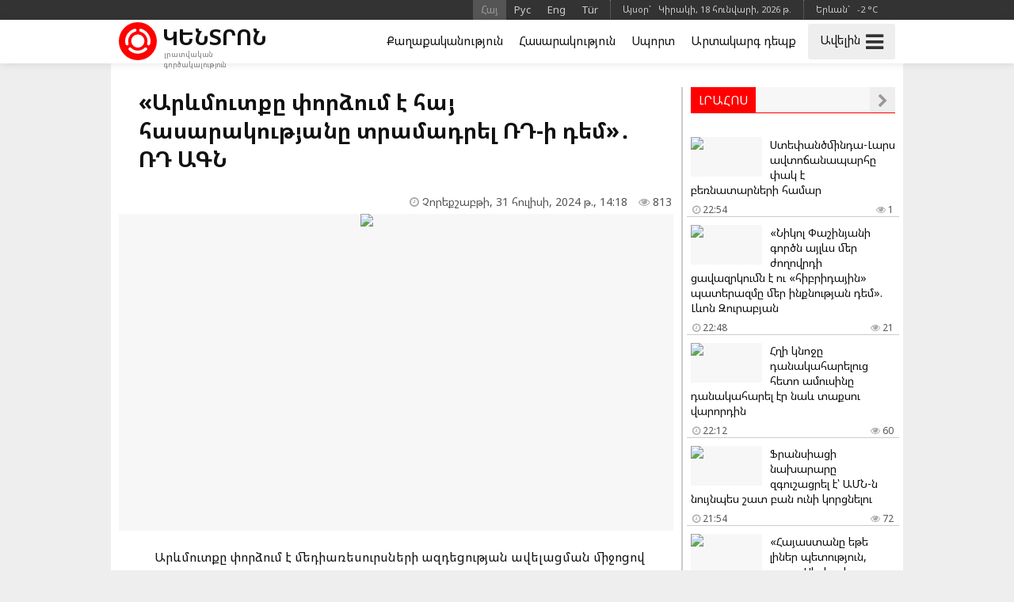

--- FILE ---
content_type: text/html; charset=UTF-8
request_url: https://kentron.am/am/news/299257
body_size: 9924
content:
<!doctype html>
<html dir="ltr" lang="am" class="j am wk page">
<head prefix="og: http://ogp.me/ns# fb: http://ogp.me/ns/fb# article: http://ogp.me/ns/article#">
<meta charset="utf-8">
<meta name="robots" content="all">
<meta name="robots" content="index,follow">
<meta name="googlebot" content="all">
<meta name="googlebot" content="index,follow">
<meta name="viewport" content="width=device-width, initial-scale=1.0">
<meta name="apple-mobile-web-app-title" content="KENTRON.am">
<meta name="apple-mobile-web-app-capable" content="yes">
<meta name="mobile-web-app-capable" content="yes">
<meta name="application-name" content="KENTRON.am">
<meta name="msapplication-TileColor" content="#333">
<meta name="msapplication-config" content="/images/logo/browserconfig.xml">
<meta name="theme-color" content="#333">
<meta name="author" content="KENTRON.am">
<meta name="web_author" content="Jaguar Design Park - http://www.jaguar.am">
<meta name="description" content="Արևմուտքը փորձում է մեդիառեսուրսների ազդեցության ավելացման միջոցով հայ հասարակությանը տրամադրել Ռուսաստանի դեմ։ Այս մասին ճեպազրույցի ժամանակ խոսելով ՀՀ հանրային ռադիոյի տնօրենի պաշտոնում Արմեն... &bull; Կենտրոն &bull; Նորություններ և լուրեր Հայաստանից և Արցախից">
<meta name="keywords" content="արևմուտքը,փորձում,է,հայ,հասարակությանը,տրամադրել,ռդ,ի,դեմ․,ռդ,ագն">
<meta name="thumbnail" content="https://mamul.am/images/photos/240731/arevmutqy-phordzum-e-hay-hasar-n299257-1.jpg">
<meta name="twitter:card" content="summary_large_image">
<meta name="twitter:site" content="@kentron_am">
<meta name="twitter:creator" content="@kentron_am">
<meta name="twitter:domain" content="KENTRON.am">
<meta property="article:author" content="https://www.facebook.com/kentron.am">
<meta property="article:publisher" content="https://www.facebook.com/kentron.am">
<meta property="article:published_time" content="2024-07-31T14:18:20+04:00">
<meta property="fb:app_id" content="143662756400693">
<meta property="fb:pages" content="126838140820209">
<meta property="fb:admins" content="100002487979216">
<meta property="og:locale" content="hy_AM">
<meta property="og:type" content="article">
<meta property="og:title" content="&laquo;Արևմուտքը փորձում է հայ հասարակությանը տրամադրել ՌԴ-ի դեմ&raquo;․ ՌԴ ԱԳՆ">
<meta property="og:description" content="Արևմուտքը փորձում է մեդիառեսուրսների ազդեցության ավելացման միջոցով հայ հասարակությանը տրամադրել Ռուսաստանի դեմ։ Այս մասին ճեպազրույցի ժամանակ խոսելով ՀՀ հանրային ռադիոյի տնօրենի պաշտոնում Արմեն... &bull; Կենտրոն &bull; Նորություններ և լուրեր Հայաստանից և Արցախից">
<meta property="og:image" content="https://mamul.am/images/photos/240731/arevmutqy-phordzum-e-hay-hasar-n299257-1.jpg">
<meta property="og:url" content="https://kentron.am/am/news/299257">
<meta property="og:site_name" content="KENTRON.am">
<title>«Արևմուտքը փորձում է հայ հասարակությանը տրամադրել ՌԴ-ի դեմ»․ ՌԴ ԱԳՆ &bull; ԿԵՆՏՐՈՆ.am &bull; Նորություններ և լուրեր Հայաստանից և Արցախից</title>
<base href="https://kentron.am/">
<link rel="canonical" href="https://kentron.am/am/news/299257">
<link rel="image_src" href="https://mamul.am/images/photos/240731/arevmutqy-phordzum-e-hay-hasar-n299257-1.jpg">
<link rel="shortcut icon" type="image/x-icon" href="/favicon.ico">
<link rel="apple-touch-icon" sizes="180x180" href="/apple-touch-icon.png">
<link rel="icon" type="image/png" sizes="32x32" href="/images/logo/favicon-32x32.png">
<link rel="icon" type="image/png" sizes="192x192" href="/images/logo/android-chrome-192x192.png">
<link rel="icon" type="image/png" sizes="16x16" href="/images/logo/favicon-16x16.png">
<link rel="manifest" href="/manifest.json">
<link rel="alternate" type="application/rss+xml" title="RSS &bull; ԿԵՆՏՐՈՆ.am &bull; Նորություններ և լուրեր Հայաստանից և Արցախից" href="https://kentron.am/am/rss/">
<link rel="index" type="application/rss+xml" href="/sitemap.xml">
<link rel="stylesheet" href="//fonts.googleapis.com/css?family=Noto+Sans:400,700&amp;subset=cyrillic,cyrillic-ext,latin-ext">
<link rel="stylesheet" href="//fonts.googleapis.com/earlyaccess/notosansarmenian.css">
<link rel="stylesheet" href="/ext/styles.css?v=1.1.3">
<script> var obj = { onLine: true, homePage: false, fbAppId: 143662756400693, fbLang: 'hy_AM', langId: 1, lang: 'am', pageUri: 'https://kentron.am/am/news/299257' }; </script>
<script async src="https://www.googletagmanager.com/gtag/js?id=G-9FZDNME4LX"></script>
<script>
  window.dataLayer = window.dataLayer || [];
  function gtag(){dataLayer.push(arguments);}
  gtag('js', new Date());
  gtag('config', 'G-9FZDNME4LX');
</script>
<script async src="https://pagead2.googlesyndication.com/pagead/js/adsbygoogle.js?client=ca-pub-2875221144366946" crossorigin="anonymous"></script>
<script type="text/javascript" >
   (function(m,e,t,r,i,k,a){m[i]=m[i]||function(){(m[i].a=m[i].a||[]).push(arguments)};
   m[i].l=1*new Date();k=e.createElement(t),a=e.getElementsByTagName(t)[0],k.async=1,k.src=r,a.parentNode.insertBefore(k,a)})
   (window, document, "script", "https://mc.yandex.ru/metrika/tag.js", "ym");
   ym(69119953, "init", {
        clickmap:true,
        trackLinks:true,
        accurateTrackBounce:true
   });
</script>    
<script type="text/javascript">
  window._taboola = window._taboola || [];
  _taboola.push({article:'auto'});
  !function (e, f, u, i) {
    if (!document.getElementById(i)){
      e.async = 1;
      e.src = u;
      e.id = i;
      f.parentNode.insertBefore(e, f);
    }
  }(document.createElement('script'),
  document.getElementsByTagName('script')[0],
  '//cdn.taboola.com/libtrc/mamul-network/loader.js',
  'tb_loader_script');
  if(window.performance && typeof window.performance.mark == 'function')
    {window.performance.mark('tbl_ic');}
</script>
<script type="application/ld+json">
  
{
  "@context": "http://schema.org",
  "@type": "NewsArticle",
  "mainEntityOfPage": {
    "@type": "WebPage",
    "@id": "https://kentron.am/am/news/299257"
  },
  
  "headline": "&laquo;Արևմուտքը փորձում է հայ հասարակությանը տրամադրել ՌԴ-ի դեմ&raquo;․ ՌԴ ԱԳՆ",
  "description": "Արևմուտքը փորձում է մեդիառեսուրսների ազդեցության ավելացման միջոցով հայ հասարակությանը տրամադրել Ռուսաստանի դեմ։ Այս մասին ճեպազրույցի ժամանակ խոսելով ՀՀ հանրային ռադիոյի տնօրենի պաշտոնում Արմեն...",
  "url": "https://kentron.am/am/news/299257",
  "image": {
	"@type": "ImageObject",
	"url": "https://mamul.am/images/photos/240731/arevmutqy-phordzum-e-hay-hasar-n299257-1.jpg",
	"width": "700",
	"height": "400"
  },
  "thumbnailUrl": "https://mamul.am/images/photos/240731/arevmutqy-phordzum-e-hay-hasar-n299257-2.jpg", 
  "datePublished": "2024-07-31T14:18:20+04:00",
  "dateModified": "2024-07-31T14:18:20+04:00",
  "author": {
    "@type": "NewsMediaOrganization",
    "name": "ԿԵՆՏՐՈՆ.am"
  },
  "publisher": {
    "@type": "NewsMediaOrganization",
    "name": "ԿԵՆՏՐՈՆ.am",
    "logo": {
      "@type": "ImageObject",
      "url": "https://kentron.am/images/kentron-logo.png",
	  "width": "220",
	  "height": "60"
    }
  }
}  
  
</script>
</head>
<body>
	<div id="jsite">
<header>
	<div class="header-b-line">
    	<div class="way">
        	<div class="hearder-data hearder-data-weather">Երևան`  &nbsp; -2 &deg;C<img src="https://mamul.am/images/openweather/13n.png" alt="" width="16" height="16"></div>        	<div class="hearder-data">Այսօր`  &nbsp; Կիրակի, 18 հունվարի, 2026 թ.</div>
        	<nav class="langs"><ul><li><span title="Հայերեն">Հայ</span></li><li><a href="https://kentron.am/ru/news/299257" title="Русский">Рус</a></li><li><a href="https://kentron.am/en/news/299257" title="English">Eng</a></li><li><a href="https://kentron.am/tr/news/299257" title="Türkçe">Tür</a></li></ul></nav>    	</div>
    </div>
	<div id="header-fix-cont"><div class="header-w-line">
    	<div class="way">
        	<div class="hearder-logo"><a href="https://kentron.am/"><figure><img src="/images/kentron-header-logo.svg" alt="Կենտրոն" width="32" height="32"></figure><h2>Կենտրոն</h2><h6>լրատվական գործակալություն</h6></a></div>
        	<div id="more-sandwich"><span id="more-text">Ավելին</span><i id="more-icon" class="fa fa-bars"></i></div>
        	<div id="hearder-menu"><nav class="sections-line"><ul><li><a href="https://kentron.am/am/section/2">Քաղաքականություն</a></li><li><a href="https://kentron.am/am/section/5">Հասարակություն</a></li><li><a href="https://kentron.am/am/section/1">Սպորտ</a></li><li><a href="https://kentron.am/am/section/11">Արտակարգ դեպք</a></li></ul></nav></div>
        	<div id="hearder-menu-dropdown">
				<nav class="sections"><ul><li><a href="https://kentron.am/am/news">Բոլոր նորությունները</a></li><li><a href="https://kentron.am/am/video">Տեսանյութեր</a></li><br><li><a href="https://kentron.am/am/section/10">Պաշտոնական</a></li><li><a href="https://kentron.am/am/section/2">Քաղաքականություն</a></li><li><a href="https://kentron.am/am/section/5">Հասարակություն</a></li><li><a href="https://kentron.am/am/section/9">Առողջապահություն</a></li><li><a href="https://kentron.am/am/section/4">Տնտեսություն</a></li><li><a href="https://kentron.am/am/section/7">Կրթություն</a></li><li><a href="https://kentron.am/am/section/8">Գիտություն</a></li><li><a href="https://kentron.am/am/section/6">Մշակույթ</a></li><li><a href="https://kentron.am/am/section/14">Մանկական</a></li><li><a href="https://kentron.am/am/section/1">Սպորտ</a></li><li><a href="https://kentron.am/am/section/11">Արտակարգ դեպք</a></li><li><a href="https://kentron.am/am/section/13">Շոու բիզնես</a></li><li><a href="https://kentron.am/am/section/17">Ֆլորա և ֆաունա</a></li><li><a href="https://kentron.am/am/section/18">Ավտոմեքենաներ</a></li><li><a href="https://kentron.am/am/section/15">18+</a></li></ul></nav>            	<div class="social-title">Հավանե՛ք և բաժանորդագրվե՛ք</div>
<nav class="social-pages"><ul><li><a href="https://www.facebook.com/kentron.am" rel="publisher" target="_blank"><i class="fa fa-facebook"></i></a></li><li><a href="https://www.instagram.com/kentron.am" rel="publisher" target="_blank"><i class="fa fa-instagram"></i></a></li><li><a href="https://twitter.com/kentron_am" rel="publisher" target="_blank"><i class="fa fa-twitter"></i></a></li></ul></nav>                <div class="social-buttons">
                    <ul>
                      <li>
                        <div class="fb-like" data-href="https://www.facebook.com/kentron.am" data-layout="button_count" data-size="small" data-action="like" data-show-faces="false" data-share="false"></div>
                      </li>
                      <!--<li>
                        <a class="twitter-follow-button" href="https://twitter.com/kentron_am" data-show-screen-name="false" data-lang="en">Follow</a>
                      </li>-->
                    </ul>
                </div>
            </div>
    	</div>
    </div></div>

</header>
		<main id="center" class="way way-strong">
			<!--<div class="hide-logo"></div>-->
            <div class="content">
<article>
	<h1>«Արևմուտքը փորձում է հայ հասարակությանը տրամադրել ՌԴ-ի դեմ»․ ՌԴ ԱԳՆ</h1>
    <div class="under"><div class="view"><i class="fa fa-eye" aria-hidden="true"></i> 813</div><div class="date"><i class="fa fa-clock-o" aria-hidden="true"></i> Չորեքշաբթի, 31 հուլիսի, 2024 թ.,  14:18</div></div>

    <table><tr><td><div class="text">
<figure class="cover"><img src="https://mamul.am/images/photos/240731/arevmutqy-phordzum-e-hay-hasar-n299257-1.jpg" alt="«Արևմուտքը փորձում է հայ հասարակությանը տրամադրել ՌԴ-ի դեմ»․ ՌԴ ԱԳՆ"></figure><p>Արևմուտքը փորձում է մեդիառեսուրսների ազդեցության ավելացման միջոցով հայ հասարակությանը տրամադրել Ռուսաստանի դեմ։ Այս մասին ճեպազրույցի ժամանակ խոսելով ՀՀ հանրային ռադիոյի տնօրենի պաշտոնում Արմեն Քոլոյանի ընտրության մասին՝ հայտարարել է ՌԴ ԱԳՆ Տեղեկատվության և մամուլի դեպարտամենտի տնօրենի տեղակալ Անդրեյ Նաստասինը։</p>
<p>&laquo;Հայաստանի, ինչպես և ցանկացած այլ երկրի մեդիառեսուրսների վրա Արևմուտքի ազդեցության աճը ոչ մի լավ բանի չի կարող հանգեցնել։ Ամերիկացիներն ու ԵՄ-ականները իրավիճակային տրամաբանությամբ են գործում՝ նպատակ ունենալով ամենուր հասարակական կարծիքը շրջել ընդդեմ Ռուսաստանի։ Նրանք նաև ցանկանում են նսեմացնել ռուս-հայկական դարավոր բարեկամության նշանակությունը և այն աջակցությունը, որը Մոսկվան ցուցաբերել և ցուցաբերում է եղբայրական Հայաստանին՝ տարբեր ոլորտներում&raquo;,- ասել է Նաստասինը։</p>
<p>Նրա խոսքով՝ Մոսկվան և Երևանը հաղորդակցությունների ոլորտում փոխգործակցության կարգավորված մեխանիզմներ ունեն:</p>	</div></td></tr></table>
    <ul class="social-buttons">
      <li>
		<div class="fb-like" data-href="https://kentron.am/am/news/299257" data-layout="button_count" data-action="like" data-size="small" data-show-faces="false" data-share="false"></div>
      </li>
      <li>
        <div class="fb-share-button" data-href="https://kentron.am/am/news/299257" data-layout="button_count" data-size="small" data-mobile-iframe="false"><a class="fb-xfbml-parse-ignore" target="_blank" href="https://www.facebook.com/sharer/sharer.php?u=https://kentron.am/am/news/299257&amp;src=sdkpreparse">Share</a></div>
      </li>
      <!--<li>
        <a class="twitter-share-button" href="https://twitter.com/intent/tweet" data-url="https://kentron.am/am/news/299257" data-lang="en">Tweet</a>
      </li>-->
      <li>
        <div id="ok_shareWidget"></div>
      </li>
      <li>
        <div class="addthis_toolbox" addthis:url="https://kentron.am/am/news/299257"><a class="addthis_counter addthis_pill_style"></a></div>
      </li>
    </ul>
<div class="fb-comments" data-href="https://kentron.am/am/news/299257" data-numposts="20" data-order-by="reverse_time" data-colorscheme="light" data-width="100%"></div><div id="taboola-below-article-thumbnails" style="padding:5px;"></div>
<script type="text/javascript">
  window._taboola = window._taboola || [];
  _taboola.push({
    mode: 'thumbnails-a',
    container: 'taboola-below-article-thumbnails',
    placement: 'Below Article Thumbnails',
    target_type: 'mix'
  });
</script>
<div id="news-under"><div class="block block-thumbs"><div class="block-title"><h4>Կարդացե՛ք նաև</h4><a href="https://kentron.am/am/section/2" class="fa fa-chevron-right" title=" Ավելին "></a></div><ul><li><a href="https://kentron.am/am/news/348661"><figure><img src="https://mamul.am/images/photos/260116/es-karogh-em-maqsaturqer-sahma-n348542-2.jpg" alt="Թրամփը փորձում է ստեղծել ՄԱԿ-ի այլընտրանք` «Խաղաղության խորհուրդ»"></figure><h3>Թրամփը փորձում է ստեղծել ՄԱԿ-ի այլընտրանք՝ «Խաղաղության խորհուրդ»</h3><div class="under"><div class="view"><i class="fa fa-eye" aria-hidden="true"></i> 109</div><div class="date"><i class="fa fa-clock-o" aria-hidden="true"></i> 18:31</div></div></a></li><li><a href="https://kentron.am/am/news/348649"><figure><img src="https://mamul.am/images/photos/260118/hh-ii-u-baqvi-banterum-tasnyak-n348649-2.jpg" alt="«ՀՀ-ում ու Բաքվում տասնյակ հայեր ապօրինի ազատազրկված են իրենց՝ ՀՀ-ն թույլ չտալ դարձնել թուրքական նահանգ նպատակի համար». Վարուժան Գեղամյան"></figure><h3>«ՀՀ-ում ու Բաքվում տասնյակ հայեր ապօրինի ազատազրկված են իրենց՝ ՀՀ-ն թույլ չտալ դարձնել թուրքական նահանգ նպատակի համար». Վարուժան Գեղամյան</h3><div class="under"><div class="view"><i class="fa fa-eye" aria-hidden="true"></i> 91</div><div class="date"><i class="fa fa-clock-o" aria-hidden="true"></i> 14:06</div></div></a></li><li><a href="https://kentron.am/am/news/348645"><figure><img src="https://mamul.am/images/photos/260118/xaaghutyan-ev-hamagorcakcutyan-n348645-2.jpg" alt="««Խաղաղության և համագործակցության» մասին հայտարարությունները ՀՀ նոր իշխանություններին կտան մանևրելու լայն հնարավորություն». Արա Պողոսյան"></figure><h3>««Խաղաղության և համագործակցության» մասին հայտարարությունները ՀՀ նոր իշխանություններին կտան մանևրելու լայն հնարավորություն». Արա Պողոսյան</h3><div class="under"><div class="view"><i class="fa fa-eye" aria-hidden="true"></i> 122</div><div class="date"><i class="fa fa-clock-o" aria-hidden="true"></i> 12:30</div></div></a></li><li><a href="https://kentron.am/am/news/348641"><figure><img src="https://mamul.am/images/photos/260118/germaniayum-koch-en-arel-em-in-n348641-2.jpg" alt="«Գերմանիայում կոչ են արել ԵՄ-ին՝ պատասխան մաքսատուրքեր սահմանել ԱՄՆ-ի դեմ». #NTV"></figure><h3>«Գերմանիայում կոչ են արել ԵՄ-ին՝ պատասխան մաքսատուրքեր սահմանել ԱՄՆ-ի դեմ». #NTV</h3><div class="under"><div class="view"><i class="fa fa-eye" aria-hidden="true"></i> 169</div><div class="date"><i class="fa fa-clock-o" aria-hidden="true"></i> 11:20</div></div></a></li><li><a href="https://kentron.am/am/news/348639"><figure><img src="https://mamul.am/images/photos/260118/ete-rusnery-stanayin-mijancqy--n348639-2.jpg" alt="«Եթե ռուսները ստանային միջանցքը, արդյոք Արցախի ժողովուրդը չէր ենթարկվի բռնի տեղահանության». Թաթուլ Հակոբյան"></figure><h3>«Եթե ռուսները ստանային միջանցքը, արդյոք Արցախի ժողովուրդը չէր ենթարկվի բռնի տեղահանության». Թաթուլ Հակոբյան</h3><div class="under"><div class="view"><i class="fa fa-eye" aria-hidden="true"></i> 132</div><div class="date"><i class="fa fa-clock-o" aria-hidden="true"></i> 10:36</div></div></a></li><li><a href="https://kentron.am/am/news/348638"><figure><img src="https://mamul.am/images/photos/260118/siriakan-banaky-qrdakan-uzheri-n348638-2.jpg" alt="«Սիրիական բանակը քրդական ուժերին դուրս է մղել Ռաքքայի ռազմական օդանավակայանից». #AlIkhbariya"></figure><h3>«Սիրիական բանակը քրդական ուժերին դուրս է մղել Ռաքքայի ռազմական օդանավակայանից». #AlIkhbariya</h3><div class="under"><div class="view"><i class="fa fa-eye" aria-hidden="true"></i> 194</div><div class="date"><i class="fa fa-clock-o" aria-hidden="true"></i> 10:27</div></div></a></li></ul></div></div></article>
            </div>
            <aside class="side">
<div class="block block-headline"><div class="block-title"><h4>Լրահոս</h4><a href="https://kentron.am/am/news" class="fa fa-chevron-right" title=" Ավելին "></a></div><ul><li><a href="https://kentron.am/am/news/348675"><figure><img src="https://mamul.am/images/photos/161027/larsy-dzmrany-exp-74-3.jpg" alt="Ստեփանծմինդա-Լարս ավտոճանապարհը փակ է բեռնատարների համար"></figure><h3>Ստեփանծմինդա-Լարս ավտոճանապարհը փակ է բեռնատարների համար</h3><div class="under"><div class="view"><i class="fa fa-eye" aria-hidden="true"></i> 1</div><div class="date"><i class="fa fa-clock-o" aria-hidden="true"></i> 22:54</div></div></a></li><li><a href="https://kentron.am/am/news/348674"><figure><img src="https://mamul.am/images/photos/260118/nikol-phashinyani-gorcn-aylevs-n348674-3.jpg" alt="«Նիկոլ Փաշինյանի գործն այլևս մեր ժողովրդի ցավազրկումն է ու «հիբրիդային» պատերազմը մեր ինքնության դեմ». Լևոն Զուրաբյան"></figure><h3>«Նիկոլ Փաշինյանի գործն այլևս մեր ժողովրդի ցավազրկումն է ու «հիբրիդային» պատերազմը մեր ինքնության դեմ». Լևոն Զուրաբյան</h3><div class="under"><div class="view"><i class="fa fa-eye" aria-hidden="true"></i> 21</div><div class="date"><i class="fa fa-clock-o" aria-hidden="true"></i> 22:48</div></div></a></li><li><a href="https://kentron.am/am/news/348673"><figure><img src="https://mamul.am/images/photos/260118/hghi-knojy-danakahareluc-heto--n348673-3.jpg" alt="Հղի կնոջը դանակահարելուց հետո ամուսինը դանակահարել էր նաև տաքսու վարորդին"></figure><h3>Հղի կնոջը դանակահարելուց հետո ամուսինը դանակահարել էր նաև տաքսու վարորդին</h3><div class="under"><div class="view"><i class="fa fa-eye" aria-hidden="true"></i> 60</div><div class="date"><i class="fa fa-clock-o" aria-hidden="true"></i> 22:12</div></div></a></li><li><a href="https://kentron.am/am/news/348672"><figure><img src="https://mamul.am/images/photos/260118/fransiaci-naxarary-zgushacrel--n348672-3.jpg" alt="Ֆրանսիացի նախարարը զգուշացրել է` ԱՄՆ-ն նույնպես շատ բան ունի կորցնելու"></figure><h3>Ֆրանսիացի նախարարը զգուշացրել է՝ ԱՄՆ-ն նույնպես շատ բան ունի կորցնելու</h3><div class="under"><div class="view"><i class="fa fa-eye" aria-hidden="true"></i> 72</div><div class="date"><i class="fa fa-clock-o" aria-hidden="true"></i> 21:54</div></div></a></li><li><a href="https://kentron.am/am/news/348671"><figure><img src="https://mamul.am/images/photos/231004/argishti-kiviryan-exp-154-3.jpg" alt="«Հայաստանը եթե լիներ պետություն, ապա Սիրիայից Հայաստան կտեղափոխեր այնտեղ մնացած վերջին հայերին». Արգիշտի Կիվիրյան"></figure><h3>«Հայաստանը եթե լիներ պետություն, ապա Սիրիայից Հայաստան կտեղափոխեր այնտեղ մնացած վերջին հայերին». Արգիշտի Կիվիրյան</h3><div class="under"><div class="view"><i class="fa fa-eye" aria-hidden="true"></i> 74</div><div class="date"><i class="fa fa-clock-o" aria-hidden="true"></i> 21:36</div></div></a></li><li><a href="https://kentron.am/am/news/348670"><figure><img src="https://mamul.am/images/photos/260118/anicves-du-qo-yoty-portov-anic-n348670-3.jpg" alt="«Անիծվես դու, քո յոթը պորտով անիծվես». անհետ կորած զինծառայողի մայր"><div class="icons-cont"><i class="fa fa-video-camera" aria-hidden="true" title="տեսանյութ"></i></div></figure><h3>«Անիծվես դու, քո յոթը պորտով անիծվես». անհետ կորած զինծառայողի մայր <span style="color:#777">(տեսանյութ)</span></h3><div class="under"><div class="view"><i class="fa fa-eye" aria-hidden="true"></i> 88</div><div class="date"><i class="fa fa-clock-o" aria-hidden="true"></i> 21:18</div></div></a></li><li><a href="https://kentron.am/am/news/348668"><figure><img src="https://mamul.am/images/photos/260118/araqel-episkoposi-ordu-qyaramy-n348668-3.jpg" alt="«Առաքել եպիսկոպոսի որդու` Քյարամյանի պատճառով ես այսօր չեմ կարողանում իմանալ իմ որդու ճակատագիրը». անհետ կորածի մայր"><div class="icons-cont"><i class="fa fa-video-camera" aria-hidden="true" title="տեսանյութ"></i></div></figure><h3>«Առաքել եպիսկոպոսի որդու՝ Քյարամյանի պատճառով ես այսօր չեմ կարողանում իմանալ իմ որդու ճակատագիրը». անհետ կորածի մայր <span style="color:#777">(տեսանյութ)</span></h3><div class="under"><div class="view"><i class="fa fa-eye" aria-hidden="true"></i> 63</div><div class="date"><i class="fa fa-clock-o" aria-hidden="true"></i> 21:00</div></div></a></li><li><a href="https://kentron.am/am/news/348667"><figure><img src="https://mamul.am/images/photos/260118/goris-qkh-um-kalanavornery-cur-n348667-3.jpg" alt="Գորիս ՔԿՀ-ում կալանավորները ցուրտ եղանակին ստիպված են լողանալ սառը ջրով"></figure><h3>Գորիս ՔԿՀ-ում կալանավորները ցուրտ եղանակին ստիպված են լողանալ սառը ջրով</h3><div class="under"><div class="view"><i class="fa fa-eye" aria-hidden="true"></i> 108</div><div class="date"><i class="fa fa-clock-o" aria-hidden="true"></i> 20:36</div></div></a></li><li><a href="https://kentron.am/am/news/348666"><figure><img src="https://mamul.am/images/photos/260118/menq-enq-mer-sarery-hushardzan-n348666-3.jpg" alt="«Մենք ենք, մեր սարերը» հուշարձանի հեղինակ քանդակագործ Սերգեյ Բաղդասարյանի որդին դատի է տվել «Կաֆֆա» ընկերությանը"></figure><h3>«Մենք ենք, մեր սարերը» հուշարձանի հեղինակ քանդակագործ Սերգեյ Բաղդասարյանի որդին դատի է տվել «Կաֆֆա» ընկերությանը</h3><div class="under"><div class="view"><i class="fa fa-eye" aria-hidden="true"></i> 106</div><div class="date"><i class="fa fa-clock-o" aria-hidden="true"></i> 20:06</div></div></a></li><li><a href="https://kentron.am/am/news/348665"><figure><img src="https://mamul.am/images/photos/260118/grenlandiayi-ghekavarutyuny-er-n348665-3.jpg" alt="Գրենլանդիայի ղեկավարությունը երախտագիտություն է հայտնել եվրոպական երկրներին"></figure><h3>Գրենլանդիայի ղեկավարությունը երախտագիտություն է հայտնել եվրոպական երկրներին</h3><div class="under"><div class="view"><i class="fa fa-eye" aria-hidden="true"></i> 125</div><div class="date"><i class="fa fa-clock-o" aria-hidden="true"></i> 19:58</div></div></a></li><li><a href="https://kentron.am/am/news/348664"><figure><img src="https://mamul.am/images/photos/260118/aysor-verjnakanapes-parzvec-or-n348664-3.jpg" alt="«Այսօր վերջնականապես պարզվեց, որ ալիևի «Զանգեզուրի միջանցք»-ը իրականություն է». Սուրեն Ներսիսյան"><div class="icons-cont"><i class="fa fa-video-camera" aria-hidden="true" title="տեսանյութ"></i></div></figure><h3>«Այսօր վերջնականապես պարզվեց, որ ալիևի «Զանգեզուրի միջանցք»-ը իրականություն է». Սուրեն Ներսիսյան <span style="color:#777">(տեսանյութ)</span></h3><div class="under"><div class="view"><i class="fa fa-eye" aria-hidden="true"></i> 137</div><div class="date"><i class="fa fa-clock-o" aria-hidden="true"></i> 19:12</div></div></a></li><li><a href="https://kentron.am/am/news/348663"><figure><img src="https://mamul.am/images/photos/260118/alievy-sevann-u-syuniqy-gravel-n348663-3.jpg" alt="«Ալիևը Սևանն ու Սյունիքը գրավելու է այն նույն սցենարով, ինչ Իսրայելը գրավեց Հորդանանի արևմտան ափը». Արթուր Խաչիկյան"><div class="icons-cont"><i class="fa fa-video-camera" aria-hidden="true" title="տեսանյութ"></i></div></figure><h3>«Ալիևը Սևանն ու Սյունիքը գրավելու է այն նույն սցենարով, ինչ Իսրայելը գրավեց Հորդանանի արևմտան ափը». Արթուր Խաչիկյան <span style="color:#777">(տեսանյութ)</span></h3><div class="under"><div class="view"><i class="fa fa-eye" aria-hidden="true"></i> 125</div><div class="date"><i class="fa fa-clock-o" aria-hidden="true"></i> 19:00</div></div></a></li><li><a href="https://kentron.am/am/news/348662"><figure><img src="https://mamul.am/images/photos/260118/germanakan-zinvorakannery-shta-n348662-3.jpg" alt="Գերմանական զինվորականները շտապ լքել են Գրենլանդիան առանց բացատրության. Bild"></figure><h3>Գերմանական զինվորականները շտապ լքել են Գրենլանդիան առանց բացատրության. Bild</h3><div class="under"><div class="view"><i class="fa fa-eye" aria-hidden="true"></i> 177</div><div class="date"><i class="fa fa-clock-o" aria-hidden="true"></i> 18:48</div></div></a></li><li><a href="https://kentron.am/am/news/348661"><figure><img src="https://mamul.am/images/photos/260116/es-karogh-em-maqsaturqer-sahma-n348542-3.jpg" alt="Թրամփը փորձում է ստեղծել ՄԱԿ-ի այլընտրանք` «Խաղաղության խորհուրդ»"></figure><h3>Թրամփը փորձում է ստեղծել ՄԱԿ-ի այլընտրանք՝ «Խաղաղության խորհուրդ»</h3><div class="under"><div class="view"><i class="fa fa-eye" aria-hidden="true"></i> 165</div><div class="date"><i class="fa fa-clock-o" aria-hidden="true"></i> 18:31</div></div></a></li><li><a href="https://kentron.am/am/news/348660"><figure><img src="https://mamul.am/images/photos/260118/bolory-choqac-en-inqy-kangnac--n348660-3.jpg" alt="«Բոլորը չոքած են, ինքը` կանգնած». Էդգար Ղազարյան"><div class="icons-cont"><i class="fa fa-camera" aria-hidden="true" title="լուսանկար"></i></div></figure><h3>«Բոլորը չոքած են, ինքը՝ կանգնած». Էդգար Ղազարյան <span style="color:#777">(լուսանկար)</span></h3><div class="under"><div class="view"><i class="fa fa-eye" aria-hidden="true"></i> 118</div><div class="date"><i class="fa fa-clock-o" aria-hidden="true"></i> 18:00</div></div></a></li><li><a href="https://kentron.am/am/news/348659"><figure><img src="https://mamul.am/images/photos/260118/nasa-i-artemis-ii-lusnayin-ara-n348659-3.jpg" alt="NASA-ի «Արտեմիս II» լուսնային առաքելության տիեզերանավը բերվել է մեկնարկային հրապարակ"></figure><h3>NASA-ի «Արտեմիս II» լուսնային առաքելության տիեզերանավը բերվել է մեկնարկային հրապարակ</h3><div class="under"><div class="view"><i class="fa fa-eye" aria-hidden="true"></i> 195</div><div class="date"><i class="fa fa-clock-o" aria-hidden="true"></i> 17:53</div></div></a></li><li><a href="https://kentron.am/am/news/348657"><figure><img src="https://mamul.am/images/photos/260118/ara-poghosyan-n348657-3.jpg" alt="«Ուղղակի ցնցող է հայերիս վերաբերմունքը մեր շուրջը կատարվողին». Արա Պողոսյան"></figure><h3>«Ուղղակի ցնցող է հայերիս վերաբերմունքը մեր շուրջը կատարվողին». Արա Պողոսյան</h3><div class="under"><div class="view"><i class="fa fa-eye" aria-hidden="true"></i> 103</div><div class="date"><i class="fa fa-clock-o" aria-hidden="true"></i> 17:36</div></div></a></li><li><a href="https://kentron.am/am/news/348327"><figure><img src="https://mamul.am/images/photos/260114/haytnabervel-e-44-biomarkerner-n348327-3.jpg" alt="Հայտնաբերվել է 44 բիոմարկերների հավաքածու, որոնք կարող են կանխատեսել շաքարախտի զարգացումը"></figure><h3>Հայտնաբերվել է 44 բիոմարկերների հավաքածու, որոնք կարող են կանխատեսել շաքարախտի զարգացումը</h3><div class="under"><div class="view"><i class="fa fa-eye" aria-hidden="true"></i> 172</div><div class="date"><i class="fa fa-clock-o" aria-hidden="true"></i> 17:09</div></div></a></li><li><a href="https://kentron.am/am/news/348219"><figure><img src="https://mamul.am/images/photos/260113/rusastanum-haytnabervel-e-meto-n348219-3.jpg" alt="Ռուսաստանում հայտնաբերվել է մեթոդ, որը թույլ է տալիս մեկ վիրահատությամբ հեռացնել ուղեղի ուռուցքը և տեղադրել իմպլանտ"></figure><h3>Ռուսաստանում հայտնաբերվել է մեթոդ, որը թույլ է տալիս մեկ վիրահատությամբ հեռացնել ուղեղի ուռուցքը և տեղադրել իմպլանտ</h3><div class="under"><div class="view"><i class="fa fa-eye" aria-hidden="true"></i> 154</div><div class="date"><i class="fa fa-clock-o" aria-hidden="true"></i> 16:52</div></div></a></li><li><a href="https://kentron.am/am/news/348525"><figure><img src="https://mamul.am/images/photos/260116/openai-i-koghmic-finansavorvog-n348525-3.jpg" alt="OpenAI-ի կողմից ֆինանսավորվող ընկերությունը ցանկանում է «միավորել» ուղեղն ու համակարգիչը՝ առանց չիպի"></figure><h3>OpenAI-ի կողմից ֆինանսավորվող ընկերությունը ցանկանում է «միավորել» ուղեղն ու համակարգիչը՝ առանց չիպի</h3><div class="under"><div class="view"><i class="fa fa-eye" aria-hidden="true"></i> 164</div><div class="date"><i class="fa fa-clock-o" aria-hidden="true"></i> 16:34</div></div></a></li><li><a href="https://kentron.am/am/news/348655"><figure><img src="https://mamul.am/images/photos/260118/ishxanutyuny-gitak-e-ir-aporin-n348655-3.jpg" alt="«Իշխանությունը գիտակցում է իր ապօրինությունների ողջ էությունն ու հետևանքները, սակայն շարունակում է նույն գծի մեջ գործել». Տիգրան Աբրահամյան"></figure><h3>«Իշխանությունը գիտակցում է իր ապօրինությունների ողջ էությունն ու հետևանքները, սակայն շարունակում է նույն գծի մեջ գործել». Տիգրան Աբրահամյան</h3><div class="under"><div class="view"><i class="fa fa-eye" aria-hidden="true"></i> 115</div><div class="date"><i class="fa fa-clock-o" aria-hidden="true"></i> 16:18</div></div></a></li><li><a href="https://kentron.am/am/news/348654"><figure><img src="https://mamul.am/images/photos/260118/narek-samsonyani-kerpary-ays-p-n348654-3.jpg" alt="«Նարեկ Սամսոնյանի կերպարն այս պահին դուրս է գալիս սովորական «քաղբանտարկյալի» սահմանումներից». Վլադիմիր Մարտիրոսյան"></figure><h3>«Նարեկ Սամսոնյանի կերպարն այս պահին դուրս է գալիս սովորական «քաղբանտարկյալի» սահմանումներից». Վլադիմիր Մարտիրոսյան</h3><div class="under"><div class="view"><i class="fa fa-eye" aria-hidden="true"></i> 101</div><div class="date"><i class="fa fa-clock-o" aria-hidden="true"></i> 16:00</div></div></a></li><li><a href="https://kentron.am/am/news/348520"><figure><img src="https://mamul.am/images/photos/260116/haytni-en-viqipedia-i-amenahay-n348520-3.jpg" alt="Հայտնի են «Վիքիպեդիա»-ի ամենահայտնի հոդվածները"></figure><h3>Հայտնի են «Վիքիպեդիա»-ի ամենահայտնի հոդվածները</h3><div class="under"><div class="view"><i class="fa fa-eye" aria-hidden="true"></i> 204</div><div class="date"><i class="fa fa-clock-o" aria-hidden="true"></i> 15:43</div></div></a></li><li><a href="https://kentron.am/am/news/348652"><figure><img src="https://mamul.am/images/photos/260118/qa-mi-qreakan-hodvac-ory-horin-n348652-3.jpg" alt="«Կա մի քրեական հոդված, որը հորինվել է հատուկ քաղաքական նպատակներով». Միքայել Նահապետյան"></figure><h3>«Կա մի քրեական հոդված, որը հորինվել է հատուկ քաղաքական նպատակներով». Միքայել Նահապետյան</h3><div class="under"><div class="view"><i class="fa fa-eye" aria-hidden="true"></i> 122</div><div class="date"><i class="fa fa-clock-o" aria-hidden="true"></i> 15:24</div></div></a></li><li><a href="https://kentron.am/am/news/348108"><figure><img src="https://mamul.am/images/photos/260112/satkel-e-49-amya-shimpanzen-or-n348108-3.jpg" alt="Սատկել է 49-ամյա շիմպանզեն, որը կարողանում էր հաշվել և նկարել"></figure><h3>Սատկել է 49-ամյա շիմպանզեն, որը կարողանում էր հաշվել և նկարել</h3><div class="under"><div class="view"><i class="fa fa-eye" aria-hidden="true"></i> 238</div><div class="date"><i class="fa fa-clock-o" aria-hidden="true"></i> 15:12</div></div></a></li><li><a href="https://kentron.am/am/news/348653"><figure><img src="https://mamul.am/images/photos/260118/henc-nor-bantic-zangec-narekn--n348653-3.jpg" alt="«Բանտից զանգեց Նարեկն ու ասաց՝ բուժզննությամբ պարզվել է, որ սրտի զարկերի թիվը նորմայից էապես մեծ է, շտապօգնություն են կանչել». Ռուբեն Մելիքյան"></figure><h3>«Բանտից զանգեց Նարեկն ու ասաց՝ բուժզննությամբ պարզվել է, որ սրտի զարկերի թիվը նորմայից էապես մեծ է, շտապօգնություն են կանչել». Ռուբեն Մելիքյան</h3><div class="under"><div class="view"><i class="fa fa-eye" aria-hidden="true"></i> 147</div><div class="date"><i class="fa fa-clock-o" aria-hidden="true"></i> 14:57</div></div></a></li><li><a href="https://kentron.am/am/news/348651"><figure><img src="https://mamul.am/images/photos/260118/es-ays-tem-em-ekel-hashtutyan--n348651-3.jpg" alt="«Ես այս թեմ եմ եկել հաշտության օրակարգով». Հայր Ռուբեն"><div class="icons-cont"><i class="fa fa-video-camera" aria-hidden="true" title="տեսանյութ"></i></div></figure><h3>«Ես այս թեմ եմ եկել հաշտության օրակարգով». Հայր Ռուբեն <span style="color:#777">(տեսանյութ)</span></h3><div class="under"><div class="view"><i class="fa fa-eye" aria-hidden="true"></i> 133</div><div class="date"><i class="fa fa-clock-o" aria-hidden="true"></i> 14:42</div></div></a></li><li><a href="https://kentron.am/am/news/348650"><figure><img src="https://mamul.am/images/photos/260118/sa-naxadepy-chunecogh-erevuyt--n348650-3.jpg" alt="«Սա նախադեպը չունեցող երևույթ է». Հայր Ռուբեն"><div class="icons-cont"><i class="fa fa-video-camera" aria-hidden="true" title="տեսանյութ"></i></div></figure><h3>«Սա նախադեպը չունեցող երևույթ է». Հայր Ռուբեն <span style="color:#777">(տեսանյութ)</span></h3><div class="under"><div class="view"><i class="fa fa-eye" aria-hidden="true"></i> 163</div><div class="date"><i class="fa fa-clock-o" aria-hidden="true"></i> 14:24</div></div></a></li><li><a href="https://kentron.am/am/news/348649"><figure><img src="https://mamul.am/images/photos/260118/hh-ii-u-baqvi-banterum-tasnyak-n348649-3.jpg" alt="«ՀՀ-ում ու Բաքվում տասնյակ հայեր ապօրինի ազատազրկված են իրենց՝ ՀՀ-ն թույլ չտալ դարձնել թուրքական նահանգ նպատակի համար». Վարուժան Գեղամյան"></figure><h3>«ՀՀ-ում ու Բաքվում տասնյակ հայեր ապօրինի ազատազրկված են իրենց՝ ՀՀ-ն թույլ չտալ դարձնել թուրքական նահանգ նպատակի համար». Վարուժան Գեղամյան</h3><div class="under"><div class="view"><i class="fa fa-eye" aria-hidden="true"></i> 102</div><div class="date"><i class="fa fa-clock-o" aria-hidden="true"></i> 14:06</div></div></a></li><li><a href="https://kentron.am/am/news/348648"><figure><img src="https://mamul.am/images/photos/260118/inch-tarberutyun-narekin-apori-n348648-3.jpg" alt="«Ի՞նչ տարբերություն Նարեկին ապօրինի կալանավորածների ու լռողների միջև». Վարազդատ Հարությունյան"></figure><h3>«Ի՞նչ տարբերություն Նարեկին ապօրինի կալանավորածների ու լռողների միջև». Վարազդատ Հարությունյան</h3><div class="under"><div class="view"><i class="fa fa-eye" aria-hidden="true"></i> 111</div><div class="date"><i class="fa fa-clock-o" aria-hidden="true"></i> 13:42</div></div></a></li></ul></div><div id="headline-more"><a href="https://kentron.am/am/news/p2" class="a-button">Ավելին</a></div>            </aside>
		</main>
	</div>
<footer>
	<div class="way">
        <div class="footer-logo"><figure><img src="/images/kentron-footer-logo.svg" alt="Կենտրոն" width="50" height="50"></figure><h2>Կենտրոն</h2><h5>Նորություններ և լուրեր Հայաստանից և Արցախից</h5></div>
<nav class="social-pages"><ul><li><a href="https://www.facebook.com/kentron.am" rel="publisher" target="_blank"><i class="fa fa-facebook"></i></a></li><li><a href="https://www.instagram.com/kentron.am" rel="publisher" target="_blank"><i class="fa fa-instagram"></i></a></li><li><a href="https://twitter.com/kentron_am" rel="publisher" target="_blank"><i class="fa fa-twitter"></i></a></li></ul></nav>        <div class="social-buttons">
            <ul>
              <li>
                <div class="fb-like" data-href="https://www.facebook.com/kentron.am" data-layout="button_count" data-size="small" data-action="like" data-show-faces="false" data-share="false"></div>
              </li>
              <!--<li>
                <a class="twitter-follow-button" href="https://twitter.com/kentron_am" data-show-screen-name="false" data-lang="en">Follow</a>
              </li>-->
            </ul>
        </div>
        <summary class="underground">
          <div><span class="footer-accent">Նյութերի հրապարակումն առանց խմբագրության գրավոր թույլտվության արգելվում է:</span><br>
Կայքի նյութերի մասնակի/ամբողջական հեռուստառադիոընթերցումն առանց ԿԵՆՏՐՈՆ․am-ին հղման արգելվում է:<br>
Գովազդների բովանդակության համար կայքը պատասխանատվություն չի կրում:<br><br></div><div><strong>Գովազդ</strong><br>Հեռ.` &nbsp; +374 (91) 99-22-02<br><br></div><div><span class="latin">&copy; 2017-2026 </span>ԿԵՆՏՐՈՆ.am</div><div style="padding:5px 0 20px;"><a href="https://kentron.am/am/privacypolicy">Գաղտնիության քաղաքականություն</a></div><div><span id="jaguar">Կայքի պատրաստումը` &nbsp; <a href="http://www.jaguar.am" target="_blank" class="latin">Jaguar Design Park</a><a href="http://www.jaguar.am" target="_blank" class="j"></a></span></div>        </summary>
	</div>
</footer>
    <aside>
		<div id="scroller">
            <div id="top" class="scroll-icon" title="Դեպի վեր"><i class="fa fa-chevron-up"></i></div>
            <div id="bottom" class="scroll-icon" title="Վերադառնալ վերջին դիրքին"><i class="fa fa-chevron-down"></i></div>
		</div>
    </aside>
    <div id="fb-root"></div>
    <script>
        if ('serviceWorker' in navigator) { navigator.serviceWorker.register('/service-worker.js'); }
    </script>
	<script src="/ext/scripts.lib.min.js?v=1.1.0"></script>
    <script src="/ext/scripts.plus.js?v=1.3.0"></script>
	<script type="text/javascript">
      window._taboola = window._taboola || [];
      _taboola.push({flush: true});

	  (adsbygoogle = window.adsbygoogle || []).push({});
    </script>
<!--[if lt IE 9]>
  <script src="//html5shiv.googlecode.com/svn/trunk/html5.js"></script>
  <script src="//css3-mediaqueries-js.googlecode.com/svn/trunk/css3-mediaqueries.js"></script> 
<![endif]-->
<script defer src="https://static.cloudflareinsights.com/beacon.min.js/vcd15cbe7772f49c399c6a5babf22c1241717689176015" integrity="sha512-ZpsOmlRQV6y907TI0dKBHq9Md29nnaEIPlkf84rnaERnq6zvWvPUqr2ft8M1aS28oN72PdrCzSjY4U6VaAw1EQ==" data-cf-beacon='{"version":"2024.11.0","token":"0efe4031a6a9468eb9da052ceacd80a3","r":1,"server_timing":{"name":{"cfCacheStatus":true,"cfEdge":true,"cfExtPri":true,"cfL4":true,"cfOrigin":true,"cfSpeedBrain":true},"location_startswith":null}}' crossorigin="anonymous"></script>
</body>
</html>


--- FILE ---
content_type: text/html; charset=utf-8
request_url: https://www.google.com/recaptcha/api2/aframe
body_size: 265
content:
<!DOCTYPE HTML><html><head><meta http-equiv="content-type" content="text/html; charset=UTF-8"></head><body><script nonce="_u72m1J1Xr1xqe5dYzxe-g">/** Anti-fraud and anti-abuse applications only. See google.com/recaptcha */ try{var clients={'sodar':'https://pagead2.googlesyndication.com/pagead/sodar?'};window.addEventListener("message",function(a){try{if(a.source===window.parent){var b=JSON.parse(a.data);var c=clients[b['id']];if(c){var d=document.createElement('img');d.src=c+b['params']+'&rc='+(localStorage.getItem("rc::a")?sessionStorage.getItem("rc::b"):"");window.document.body.appendChild(d);sessionStorage.setItem("rc::e",parseInt(sessionStorage.getItem("rc::e")||0)+1);localStorage.setItem("rc::h",'1768762649868');}}}catch(b){}});window.parent.postMessage("_grecaptcha_ready", "*");}catch(b){}</script></body></html>

--- FILE ---
content_type: text/css; charset=utf-8
request_url: https://fonts.googleapis.com/earlyaccess/notosansarmenian.css
body_size: -31
content:
/* armenian */
@font-face {
  font-family: 'Noto Sans Armenian';
  font-style: normal;
  font-weight: 100;
  font-stretch: 100%;
  src: url(https://fonts.gstatic.com/s/notosansarmenian/v47/ZgN7jOZKPa7CHqq0h37c7ReDUubm2SEdFXp7ig73qtTY5idbxZhVoCmoeG70Lw.woff2) format('woff2');
  unicode-range: U+0308, U+0530-058F, U+2010, U+2024, U+25CC, U+FB13-FB17;
}
/* latin-ext */
@font-face {
  font-family: 'Noto Sans Armenian';
  font-style: normal;
  font-weight: 100;
  font-stretch: 100%;
  src: url(https://fonts.gstatic.com/s/notosansarmenian/v47/ZgN7jOZKPa7CHqq0h37c7ReDUubm2SEdFXp7ig73qtTY5idbxYZVoCmoeG70Lw.woff2) format('woff2');
  unicode-range: U+0100-02BA, U+02BD-02C5, U+02C7-02CC, U+02CE-02D7, U+02DD-02FF, U+0304, U+0308, U+0329, U+1D00-1DBF, U+1E00-1E9F, U+1EF2-1EFF, U+2020, U+20A0-20AB, U+20AD-20C0, U+2113, U+2C60-2C7F, U+A720-A7FF;
}
/* latin */
@font-face {
  font-family: 'Noto Sans Armenian';
  font-style: normal;
  font-weight: 100;
  font-stretch: 100%;
  src: url(https://fonts.gstatic.com/s/notosansarmenian/v47/ZgN7jOZKPa7CHqq0h37c7ReDUubm2SEdFXp7ig73qtTY5idbxYhVoCmoeG4.woff2) format('woff2');
  unicode-range: U+0000-00FF, U+0131, U+0152-0153, U+02BB-02BC, U+02C6, U+02DA, U+02DC, U+0304, U+0308, U+0329, U+2000-206F, U+20AC, U+2122, U+2191, U+2193, U+2212, U+2215, U+FEFF, U+FFFD;
}
/* armenian */
@font-face {
  font-family: 'Noto Sans Armenian';
  font-style: normal;
  font-weight: 200;
  font-stretch: 100%;
  src: url(https://fonts.gstatic.com/s/notosansarmenian/v47/ZgN7jOZKPa7CHqq0h37c7ReDUubm2SEdFXp7ig73qtTY5idbxZhVoCmoeG70Lw.woff2) format('woff2');
  unicode-range: U+0308, U+0530-058F, U+2010, U+2024, U+25CC, U+FB13-FB17;
}
/* latin-ext */
@font-face {
  font-family: 'Noto Sans Armenian';
  font-style: normal;
  font-weight: 200;
  font-stretch: 100%;
  src: url(https://fonts.gstatic.com/s/notosansarmenian/v47/ZgN7jOZKPa7CHqq0h37c7ReDUubm2SEdFXp7ig73qtTY5idbxYZVoCmoeG70Lw.woff2) format('woff2');
  unicode-range: U+0100-02BA, U+02BD-02C5, U+02C7-02CC, U+02CE-02D7, U+02DD-02FF, U+0304, U+0308, U+0329, U+1D00-1DBF, U+1E00-1E9F, U+1EF2-1EFF, U+2020, U+20A0-20AB, U+20AD-20C0, U+2113, U+2C60-2C7F, U+A720-A7FF;
}
/* latin */
@font-face {
  font-family: 'Noto Sans Armenian';
  font-style: normal;
  font-weight: 200;
  font-stretch: 100%;
  src: url(https://fonts.gstatic.com/s/notosansarmenian/v47/ZgN7jOZKPa7CHqq0h37c7ReDUubm2SEdFXp7ig73qtTY5idbxYhVoCmoeG4.woff2) format('woff2');
  unicode-range: U+0000-00FF, U+0131, U+0152-0153, U+02BB-02BC, U+02C6, U+02DA, U+02DC, U+0304, U+0308, U+0329, U+2000-206F, U+20AC, U+2122, U+2191, U+2193, U+2212, U+2215, U+FEFF, U+FFFD;
}
/* armenian */
@font-face {
  font-family: 'Noto Sans Armenian';
  font-style: normal;
  font-weight: 300;
  font-stretch: 100%;
  src: url(https://fonts.gstatic.com/s/notosansarmenian/v47/ZgN7jOZKPa7CHqq0h37c7ReDUubm2SEdFXp7ig73qtTY5idbxZhVoCmoeG70Lw.woff2) format('woff2');
  unicode-range: U+0308, U+0530-058F, U+2010, U+2024, U+25CC, U+FB13-FB17;
}
/* latin-ext */
@font-face {
  font-family: 'Noto Sans Armenian';
  font-style: normal;
  font-weight: 300;
  font-stretch: 100%;
  src: url(https://fonts.gstatic.com/s/notosansarmenian/v47/ZgN7jOZKPa7CHqq0h37c7ReDUubm2SEdFXp7ig73qtTY5idbxYZVoCmoeG70Lw.woff2) format('woff2');
  unicode-range: U+0100-02BA, U+02BD-02C5, U+02C7-02CC, U+02CE-02D7, U+02DD-02FF, U+0304, U+0308, U+0329, U+1D00-1DBF, U+1E00-1E9F, U+1EF2-1EFF, U+2020, U+20A0-20AB, U+20AD-20C0, U+2113, U+2C60-2C7F, U+A720-A7FF;
}
/* latin */
@font-face {
  font-family: 'Noto Sans Armenian';
  font-style: normal;
  font-weight: 300;
  font-stretch: 100%;
  src: url(https://fonts.gstatic.com/s/notosansarmenian/v47/ZgN7jOZKPa7CHqq0h37c7ReDUubm2SEdFXp7ig73qtTY5idbxYhVoCmoeG4.woff2) format('woff2');
  unicode-range: U+0000-00FF, U+0131, U+0152-0153, U+02BB-02BC, U+02C6, U+02DA, U+02DC, U+0304, U+0308, U+0329, U+2000-206F, U+20AC, U+2122, U+2191, U+2193, U+2212, U+2215, U+FEFF, U+FFFD;
}
/* armenian */
@font-face {
  font-family: 'Noto Sans Armenian';
  font-style: normal;
  font-weight: 400;
  font-stretch: 100%;
  src: url(https://fonts.gstatic.com/s/notosansarmenian/v47/ZgN7jOZKPa7CHqq0h37c7ReDUubm2SEdFXp7ig73qtTY5idbxZhVoCmoeG70Lw.woff2) format('woff2');
  unicode-range: U+0308, U+0530-058F, U+2010, U+2024, U+25CC, U+FB13-FB17;
}
/* latin-ext */
@font-face {
  font-family: 'Noto Sans Armenian';
  font-style: normal;
  font-weight: 400;
  font-stretch: 100%;
  src: url(https://fonts.gstatic.com/s/notosansarmenian/v47/ZgN7jOZKPa7CHqq0h37c7ReDUubm2SEdFXp7ig73qtTY5idbxYZVoCmoeG70Lw.woff2) format('woff2');
  unicode-range: U+0100-02BA, U+02BD-02C5, U+02C7-02CC, U+02CE-02D7, U+02DD-02FF, U+0304, U+0308, U+0329, U+1D00-1DBF, U+1E00-1E9F, U+1EF2-1EFF, U+2020, U+20A0-20AB, U+20AD-20C0, U+2113, U+2C60-2C7F, U+A720-A7FF;
}
/* latin */
@font-face {
  font-family: 'Noto Sans Armenian';
  font-style: normal;
  font-weight: 400;
  font-stretch: 100%;
  src: url(https://fonts.gstatic.com/s/notosansarmenian/v47/ZgN7jOZKPa7CHqq0h37c7ReDUubm2SEdFXp7ig73qtTY5idbxYhVoCmoeG4.woff2) format('woff2');
  unicode-range: U+0000-00FF, U+0131, U+0152-0153, U+02BB-02BC, U+02C6, U+02DA, U+02DC, U+0304, U+0308, U+0329, U+2000-206F, U+20AC, U+2122, U+2191, U+2193, U+2212, U+2215, U+FEFF, U+FFFD;
}
/* armenian */
@font-face {
  font-family: 'Noto Sans Armenian';
  font-style: normal;
  font-weight: 500;
  font-stretch: 100%;
  src: url(https://fonts.gstatic.com/s/notosansarmenian/v47/ZgN7jOZKPa7CHqq0h37c7ReDUubm2SEdFXp7ig73qtTY5idbxZhVoCmoeG70Lw.woff2) format('woff2');
  unicode-range: U+0308, U+0530-058F, U+2010, U+2024, U+25CC, U+FB13-FB17;
}
/* latin-ext */
@font-face {
  font-family: 'Noto Sans Armenian';
  font-style: normal;
  font-weight: 500;
  font-stretch: 100%;
  src: url(https://fonts.gstatic.com/s/notosansarmenian/v47/ZgN7jOZKPa7CHqq0h37c7ReDUubm2SEdFXp7ig73qtTY5idbxYZVoCmoeG70Lw.woff2) format('woff2');
  unicode-range: U+0100-02BA, U+02BD-02C5, U+02C7-02CC, U+02CE-02D7, U+02DD-02FF, U+0304, U+0308, U+0329, U+1D00-1DBF, U+1E00-1E9F, U+1EF2-1EFF, U+2020, U+20A0-20AB, U+20AD-20C0, U+2113, U+2C60-2C7F, U+A720-A7FF;
}
/* latin */
@font-face {
  font-family: 'Noto Sans Armenian';
  font-style: normal;
  font-weight: 500;
  font-stretch: 100%;
  src: url(https://fonts.gstatic.com/s/notosansarmenian/v47/ZgN7jOZKPa7CHqq0h37c7ReDUubm2SEdFXp7ig73qtTY5idbxYhVoCmoeG4.woff2) format('woff2');
  unicode-range: U+0000-00FF, U+0131, U+0152-0153, U+02BB-02BC, U+02C6, U+02DA, U+02DC, U+0304, U+0308, U+0329, U+2000-206F, U+20AC, U+2122, U+2191, U+2193, U+2212, U+2215, U+FEFF, U+FFFD;
}
/* armenian */
@font-face {
  font-family: 'Noto Sans Armenian';
  font-style: normal;
  font-weight: 600;
  font-stretch: 100%;
  src: url(https://fonts.gstatic.com/s/notosansarmenian/v47/ZgN7jOZKPa7CHqq0h37c7ReDUubm2SEdFXp7ig73qtTY5idbxZhVoCmoeG70Lw.woff2) format('woff2');
  unicode-range: U+0308, U+0530-058F, U+2010, U+2024, U+25CC, U+FB13-FB17;
}
/* latin-ext */
@font-face {
  font-family: 'Noto Sans Armenian';
  font-style: normal;
  font-weight: 600;
  font-stretch: 100%;
  src: url(https://fonts.gstatic.com/s/notosansarmenian/v47/ZgN7jOZKPa7CHqq0h37c7ReDUubm2SEdFXp7ig73qtTY5idbxYZVoCmoeG70Lw.woff2) format('woff2');
  unicode-range: U+0100-02BA, U+02BD-02C5, U+02C7-02CC, U+02CE-02D7, U+02DD-02FF, U+0304, U+0308, U+0329, U+1D00-1DBF, U+1E00-1E9F, U+1EF2-1EFF, U+2020, U+20A0-20AB, U+20AD-20C0, U+2113, U+2C60-2C7F, U+A720-A7FF;
}
/* latin */
@font-face {
  font-family: 'Noto Sans Armenian';
  font-style: normal;
  font-weight: 600;
  font-stretch: 100%;
  src: url(https://fonts.gstatic.com/s/notosansarmenian/v47/ZgN7jOZKPa7CHqq0h37c7ReDUubm2SEdFXp7ig73qtTY5idbxYhVoCmoeG4.woff2) format('woff2');
  unicode-range: U+0000-00FF, U+0131, U+0152-0153, U+02BB-02BC, U+02C6, U+02DA, U+02DC, U+0304, U+0308, U+0329, U+2000-206F, U+20AC, U+2122, U+2191, U+2193, U+2212, U+2215, U+FEFF, U+FFFD;
}
/* armenian */
@font-face {
  font-family: 'Noto Sans Armenian';
  font-style: normal;
  font-weight: 700;
  font-stretch: 100%;
  src: url(https://fonts.gstatic.com/s/notosansarmenian/v47/ZgN7jOZKPa7CHqq0h37c7ReDUubm2SEdFXp7ig73qtTY5idbxZhVoCmoeG70Lw.woff2) format('woff2');
  unicode-range: U+0308, U+0530-058F, U+2010, U+2024, U+25CC, U+FB13-FB17;
}
/* latin-ext */
@font-face {
  font-family: 'Noto Sans Armenian';
  font-style: normal;
  font-weight: 700;
  font-stretch: 100%;
  src: url(https://fonts.gstatic.com/s/notosansarmenian/v47/ZgN7jOZKPa7CHqq0h37c7ReDUubm2SEdFXp7ig73qtTY5idbxYZVoCmoeG70Lw.woff2) format('woff2');
  unicode-range: U+0100-02BA, U+02BD-02C5, U+02C7-02CC, U+02CE-02D7, U+02DD-02FF, U+0304, U+0308, U+0329, U+1D00-1DBF, U+1E00-1E9F, U+1EF2-1EFF, U+2020, U+20A0-20AB, U+20AD-20C0, U+2113, U+2C60-2C7F, U+A720-A7FF;
}
/* latin */
@font-face {
  font-family: 'Noto Sans Armenian';
  font-style: normal;
  font-weight: 700;
  font-stretch: 100%;
  src: url(https://fonts.gstatic.com/s/notosansarmenian/v47/ZgN7jOZKPa7CHqq0h37c7ReDUubm2SEdFXp7ig73qtTY5idbxYhVoCmoeG4.woff2) format('woff2');
  unicode-range: U+0000-00FF, U+0131, U+0152-0153, U+02BB-02BC, U+02C6, U+02DA, U+02DC, U+0304, U+0308, U+0329, U+2000-206F, U+20AC, U+2122, U+2191, U+2193, U+2212, U+2215, U+FEFF, U+FFFD;
}
/* armenian */
@font-face {
  font-family: 'Noto Sans Armenian';
  font-style: normal;
  font-weight: 800;
  font-stretch: 100%;
  src: url(https://fonts.gstatic.com/s/notosansarmenian/v47/ZgN7jOZKPa7CHqq0h37c7ReDUubm2SEdFXp7ig73qtTY5idbxZhVoCmoeG70Lw.woff2) format('woff2');
  unicode-range: U+0308, U+0530-058F, U+2010, U+2024, U+25CC, U+FB13-FB17;
}
/* latin-ext */
@font-face {
  font-family: 'Noto Sans Armenian';
  font-style: normal;
  font-weight: 800;
  font-stretch: 100%;
  src: url(https://fonts.gstatic.com/s/notosansarmenian/v47/ZgN7jOZKPa7CHqq0h37c7ReDUubm2SEdFXp7ig73qtTY5idbxYZVoCmoeG70Lw.woff2) format('woff2');
  unicode-range: U+0100-02BA, U+02BD-02C5, U+02C7-02CC, U+02CE-02D7, U+02DD-02FF, U+0304, U+0308, U+0329, U+1D00-1DBF, U+1E00-1E9F, U+1EF2-1EFF, U+2020, U+20A0-20AB, U+20AD-20C0, U+2113, U+2C60-2C7F, U+A720-A7FF;
}
/* latin */
@font-face {
  font-family: 'Noto Sans Armenian';
  font-style: normal;
  font-weight: 800;
  font-stretch: 100%;
  src: url(https://fonts.gstatic.com/s/notosansarmenian/v47/ZgN7jOZKPa7CHqq0h37c7ReDUubm2SEdFXp7ig73qtTY5idbxYhVoCmoeG4.woff2) format('woff2');
  unicode-range: U+0000-00FF, U+0131, U+0152-0153, U+02BB-02BC, U+02C6, U+02DA, U+02DC, U+0304, U+0308, U+0329, U+2000-206F, U+20AC, U+2122, U+2191, U+2193, U+2212, U+2215, U+FEFF, U+FFFD;
}
/* armenian */
@font-face {
  font-family: 'Noto Sans Armenian';
  font-style: normal;
  font-weight: 900;
  font-stretch: 100%;
  src: url(https://fonts.gstatic.com/s/notosansarmenian/v47/ZgN7jOZKPa7CHqq0h37c7ReDUubm2SEdFXp7ig73qtTY5idbxZhVoCmoeG70Lw.woff2) format('woff2');
  unicode-range: U+0308, U+0530-058F, U+2010, U+2024, U+25CC, U+FB13-FB17;
}
/* latin-ext */
@font-face {
  font-family: 'Noto Sans Armenian';
  font-style: normal;
  font-weight: 900;
  font-stretch: 100%;
  src: url(https://fonts.gstatic.com/s/notosansarmenian/v47/ZgN7jOZKPa7CHqq0h37c7ReDUubm2SEdFXp7ig73qtTY5idbxYZVoCmoeG70Lw.woff2) format('woff2');
  unicode-range: U+0100-02BA, U+02BD-02C5, U+02C7-02CC, U+02CE-02D7, U+02DD-02FF, U+0304, U+0308, U+0329, U+1D00-1DBF, U+1E00-1E9F, U+1EF2-1EFF, U+2020, U+20A0-20AB, U+20AD-20C0, U+2113, U+2C60-2C7F, U+A720-A7FF;
}
/* latin */
@font-face {
  font-family: 'Noto Sans Armenian';
  font-style: normal;
  font-weight: 900;
  font-stretch: 100%;
  src: url(https://fonts.gstatic.com/s/notosansarmenian/v47/ZgN7jOZKPa7CHqq0h37c7ReDUubm2SEdFXp7ig73qtTY5idbxYhVoCmoeG4.woff2) format('woff2');
  unicode-range: U+0000-00FF, U+0131, U+0152-0153, U+02BB-02BC, U+02C6, U+02DA, U+02DC, U+0304, U+0308, U+0329, U+2000-206F, U+20AC, U+2122, U+2191, U+2193, U+2212, U+2215, U+FEFF, U+FFFD;
}
